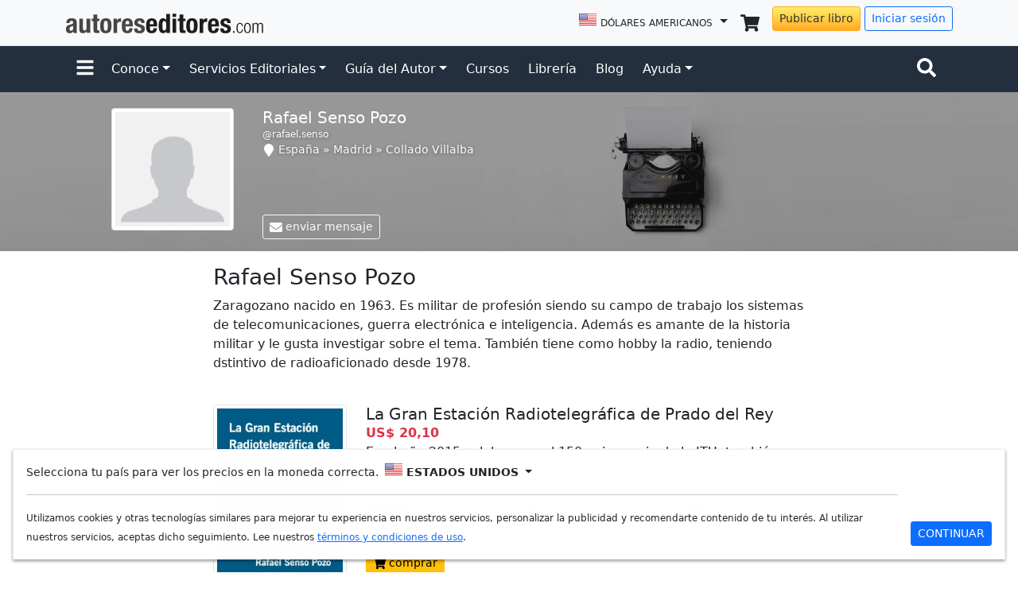

--- FILE ---
content_type: text/html; charset=UTF-8
request_url: https://www.autoreseditores.com/rafael.senso
body_size: 15552
content:
<!doctype html>
<html lang="es">
	<head>
		<meta charset="utf-8">
		<meta name="viewport" content="width=device-width, initial-scale=1">
		
		<title>Rafael Senso Pozo | Autores Editores</title>
        
		<!-- Facebook Opengraph -->
		<meta property="fb:app_id"          content="164185966957805">
		<meta property="og:type"            content="profile"> 
		<meta property="og:url"             content="https://www.autoreseditores.com/rafael.senso">
		<meta property="og:image"           content="https://autoreseditores.s3.amazonaws.com/images/autor/anonimo.jpeg">
		<meta property="og:title"           content="Rafael Senso Pozo">
		<meta property="og:description"     content="Zaragozano nacido en 1963. Es militar de profesión siendo su campo de trabajo los sistemas de telecomunicaciones, guerra electrónica e inteligencia. Además es amante de la historia militar y le gusta investigar sobre el tema. También tiene como hobby la radio, teniendo dstintivo de radioaficionado desde 1978.">
		<meta property="profile:username"	content="rafael.senso">
		
		<!-- Google+ ItemScope -->
		<meta itemprop="name" 				content="Rafael Senso Pozo">
		<meta itemprop="description" 		content="Zaragozano nacido en 1963. Es militar de profesión siendo su campo de trabajo los sistemas de telecomunicaciones, guerra electrónica e inteligencia. Además es amante de la historia militar y le gusta investigar sobre el tema. También tiene como hobby la radio, teniendo dstintivo de radioaficionado desde 1978.">
		<meta itemprop="image"				content="https://autoreseditores.s3.amazonaws.com/images/autor/anonimo.jpeg">
		
		<link rel="apple-touch-icon" href="/assets/img/favicons/apple-touch-icon.png" sizes="180x180">
<link rel="icon" href="/assets/img/favicons/favicon-32x32.png" sizes="32x32" type="image/png">
<link rel="icon" href="/assets/img/favicons/favicon-16x16.png" sizes="16x16" type="image/png">
<link rel="manifest" href="/assets/img/favicons/manifest.json">
<!--link rel="mask-icon" href="/assets/img/favicons/safari-pinned-tab.svg" color="#7952b3"-->
<link rel="icon" href="/assets/img/favicons/favicon.ico">
<link href="https://cdn.jsdelivr.net/npm/bootstrap@5.1.3/dist/css/bootstrap.min.css" rel="stylesheet" integrity="sha384-1BmE4kWBq78iYhFldvKuhfTAU6auU8tT94WrHftjDbrCEXSU1oBoqyl2QvZ6jIW3" crossorigin="anonymous">
<link href="/assets/css/template.css" rel="stylesheet">
<script src="https://ajax.googleapis.com/ajax/libs/jquery/3.6.0/jquery.min.js"></script>
<script src="https://cdn.jsdelivr.net/npm/bootstrap@5.1.3/dist/js/bootstrap.bundle.min.js" integrity="sha384-ka7Sk0Gln4gmtz2MlQnikT1wXgYsOg+OMhuP+IlRH9sENBO0LRn5q+8nbTov4+1p" crossorigin="anonymous"></script>
<script type="text/javascript" src="/assets/js/template.js?20210923"></script>
<meta name="facebook-domain-verification" content="68hsarv4yxbkhs488amn0zpg8ooxl7" />		
		<style>
			.size192 {
				width: 192px;
				-webkit-border-radius: 6px;
				-moz-border-radius: 6px;
				border-radius: 6px;
			}
			
			.social_networks {			
				text-align:left;
				padding-top:15px;
				padding-left:0px;
			}
			.social_networks a {
				color: #666666;
				font-weight: normal;
			}
			.social_networks a:hover {
				background-color:transparent;
				color: #000000;
				font-weight: normal;
			}
			
			.book_cover {
				width: 96px;
				height: 136px;
				padding: 0px;
				margin: 5px 10px 5px 0px;
				border: 0px;
			}
			
			.rating{
				width:65px;
				height:12px;
				margin:0px;
				padding:0px;
				display: inline-block;
				clear:both;
				position:relative;
				background: url(/images/icons/star-matrix-12.png) no-repeat 0 0;
			}
			
			/* add these classes to the ul to effect the change to the correct number of stars */
			.nostar {background-position:0 0}
			.onestar {background-position:0 -12px}
			.twostar {background-position:0 -24px}
			.threestar {background-position:0 -36px}
			.fourstar {background-position:0 -48px}
			.fivestar {background-position:0 -60px}
			
		</style>
		
		<script type="text/javascript">
			$(document).ready(function() {
				
				$(".more").click(function() {
					$(this).parent().children('.complete').show();
					$(this).parent().children('.more').hide();
				});
	
		
	
			});
			
		</script>
		
		<!-- Global site tag (gtag.js) - Google Analytics -->
<script async src="https://www.googletagmanager.com/gtag/js?id=UA-19355113-1"></script>
<script>
  window.dataLayer = window.dataLayer || [];
  function gtag(){dataLayer.push(arguments);}
  gtag('js', new Date());
  gtag('config', 'UA-19355113-1');
  gtag('config', 'AW-977556787');
</script>		
			
		<style>
			
			.sortable-enabled .book-row {
				cursor: grab;
				border:1px solid #c1c1c1;
				border-radius: 6px;
				background-color: #f1f1f1;
			}
			
			
			.complete{display:none;}
			
			.profile-header {
				background-image: url(/assets/img/profile-cover/cover-0003.jpg);
			}
			
			.profile-header {
				position: relative;
				min-height: 200px;
				margin-top: -1.6rem;
				padding: 1rem 0;
				color: #fff;
				background-color: #505050;
				background-position: 50% 50%;
				background-repeat: no-repeat;
				background-size: cover;
			}
			.profile-header:before {
				position: absolute;
				top: 0;
				left: 0;
				z-index: 1;
				width: 100%;
				height: 100%;
				background: rgba(22,22,22,.4);
				content: "";
			}
			.profile-header p {
				margin: 0;
				text-shadow: 0 1px 4px rgb(22 22 22 / 40%);
			}
			.profile-header-inside {
				
				
				z-index: 2;
			}
			
			@media (max-width: 575px) {.profile-header-inside {left:5%!important;top:10%!important;}}
			@media (min-width: 576px) {.profile-header-inside {left:10%!important;top:10%!important;}}
			
			.text-location{text-decoration:none;}
			.text-location:hover{text-decoration:underline;}
		</style>
	
	</head>
	
	<body>
		
		<svg style="display:none;height:0;width:0;">
			<defs>
				<g id="unread-message">
					<svg aria-hidden="true" focusable="false" data-prefix="fas" data-icon="envelope" class="svg-inline--fa fa-envelope fa-w-16" role="img" xmlns="http://www.w3.org/2000/svg" viewBox="0 0 512 512"><path fill="currentColor" d="M502.3 190.8c3.9-3.1 9.7-.2 9.7 4.7V400c0 26.5-21.5 48-48 48H48c-26.5 0-48-21.5-48-48V195.6c0-5 5.7-7.8 9.7-4.7 22.4 17.4 52.1 39.5 154.1 113.6 21.1 15.4 56.7 47.8 92.2 47.6 35.7.3 72-32.8 92.3-47.6 102-74.1 131.6-96.3 154-113.7zM256 320c23.2.4 56.6-29.2 73.4-41.4 132.7-96.3 142.8-104.7 173.4-128.7 5.8-4.5 9.2-11.5 9.2-18.9v-19c0-26.5-21.5-48-48-48H48C21.5 64 0 85.5 0 112v19c0 7.4 3.4 14.3 9.2 18.9 30.6 23.9 40.7 32.4 173.4 128.7 16.8 12.2 50.2 41.8 73.4 41.4z"></path></svg>
				</g>
				<g id="inbox">
					<svg aria-hidden="true" focusable="false" data-prefix="fas" data-icon="inbox" class="svg-inline--fa fa-inbox fa-w-18" role="img" xmlns="http://www.w3.org/2000/svg" viewBox="0 0 576 512"><path fill="currentColor" d="M567.938 243.908L462.25 85.374A48.003 48.003 0 0 0 422.311 64H153.689a48 48 0 0 0-39.938 21.374L8.062 243.908A47.994 47.994 0 0 0 0 270.533V400c0 26.51 21.49 48 48 48h480c26.51 0 48-21.49 48-48V270.533a47.994 47.994 0 0 0-8.062-26.625zM162.252 128h251.497l85.333 128H376l-32 64H232l-32-64H76.918l85.334-128z"></path></svg>
				</g>
				<g id="grip-vertical">
					<svg xmlns="http://www.w3.org/2000/svg" width="16" height="16" fill="currentColor" class="bi bi-grip-vertical" viewBox="0 0 16 16"><path d="M7 2a1 1 0 1 1-2 0 1 1 0 0 1 2 0zm3 0a1 1 0 1 1-2 0 1 1 0 0 1 2 0zM7 5a1 1 0 1 1-2 0 1 1 0 0 1 2 0zm3 0a1 1 0 1 1-2 0 1 1 0 0 1 2 0zM7 8a1 1 0 1 1-2 0 1 1 0 0 1 2 0zm3 0a1 1 0 1 1-2 0 1 1 0 0 1 2 0zm-3 3a1 1 0 1 1-2 0 1 1 0 0 1 2 0zm3 0a1 1 0 1 1-2 0 1 1 0 0 1 2 0zm-3 3a1 1 0 1 1-2 0 1 1 0 0 1 2 0zm3 0a1 1 0 1 1-2 0 1 1 0 0 1 2 0z"/></svg>
				</g>
				<g id="arrow-down-up">
					<svg xmlns="http://www.w3.org/2000/svg" width="16" height="16" fill="currentColor" class="bi bi-arrow-down-up" viewBox="0 0 16 16"><path fill-rule="evenodd" d="M11.5 15a.5.5 0 0 0 .5-.5V2.707l3.146 3.147a.5.5 0 0 0 .708-.708l-4-4a.5.5 0 0 0-.708 0l-4 4a.5.5 0 1 0 .708.708L11 2.707V14.5a.5.5 0 0 0 .5.5zm-7-14a.5.5 0 0 1 .5.5v11.793l3.146-3.147a.5.5 0 0 1 .708.708l-4 4a.5.5 0 0 1-.708 0l-4-4a.5.5 0 0 1 .708-.708L4 13.293V1.5a.5.5 0 0 1 .5-.5z"/></svg>
				</g>
				<g id="arrow-up">
					<svg xmlns="http://www.w3.org/2000/svg" width="16" height="16" fill="currentColor" class="bi bi-arrow-up" viewBox="0 0 16 16"><path fill-rule="evenodd" d="M8 15a.5.5 0 0 0 .5-.5V2.707l3.146 3.147a.5.5 0 0 0 .708-.708l-4-4a.5.5 0 0 0-.708 0l-4 4a.5.5 0 1 0 .708.708L7.5 2.707V14.5a.5.5 0 0 0 .5.5z"/></svg>
				</g>
				<g id="arrow-down">
					<svg xmlns="http://www.w3.org/2000/svg" width="16" height="16" fill="currentColor" class="bi bi-arrow-down" viewBox="0 0 16 16"><path fill-rule="evenodd" d="M8 1a.5.5 0 0 1 .5.5v11.793l3.146-3.147a.5.5 0 0 1 .708.708l-4 4a.5.5 0 0 1-.708 0l-4-4a.5.5 0 0 1 .708-.708L7.5 13.293V1.5A.5.5 0 0 1 8 1z"/></svg>
				</g>
			</defs>
		</svg>
		
			
		
	<svg style="display: none;">
	<defs>
		
		<g id="check-circle-fill">
			<svg xmlns="http://www.w3.org/2000/svg" role="img" viewBox="0 0 16 16"><path fill="currentColor" d="M16 8A8 8 0 1 1 0 8a8 8 0 0 1 16 0zm-3.97-3.03a.75.75 0 0 0-1.08.022L7.477 9.417 5.384 7.323a.75.75 0 0 0-1.06 1.06L6.97 11.03a.75.75 0 0 0 1.079-.02l3.992-4.99a.75.75 0 0 0-.01-1.05z"/></svg>
		</g>
		
		<g id="question-circle-solid">
			<svg xmlns="http://www.w3.org/2000/svg" role="img" viewBox="0 0 512 512"><path fill="currentColor" d="M504 256c0 136.997-111.043 248-248 248S8 392.997 8 256C8 119.083 119.043 8 256 8s248 111.083 248 248zM262.655 90c-54.497 0-89.255 22.957-116.549 63.758-3.536 5.286-2.353 12.415 2.715 16.258l34.699 26.31c5.205 3.947 12.621 3.008 16.665-2.122 17.864-22.658 30.113-35.797 57.303-35.797 20.429 0 45.698 13.148 45.698 32.958 0 14.976-12.363 22.667-32.534 33.976C247.128 238.528 216 254.941 216 296v4c0 6.627 5.373 12 12 12h56c6.627 0 12-5.373 12-12v-1.333c0-28.462 83.186-29.647 83.186-106.667 0-58.002-60.165-102-116.531-102zM256 338c-25.365 0-46 20.635-46 46 0 25.364 20.635 46 46 46s46-20.636 46-46c0-25.365-20.635-46-46-46z"/></svg>
		</g>
		
		<g id="info-fill">
			<svg xmlns="http://www.w3.org/2000/svg" role="img" viewBox="0 0 16 16"><path fill="currentColor" d="M8 16A8 8 0 1 0 8 0a8 8 0 0 0 0 16zm.93-9.412-1 4.705c-.07.34.029.533.304.533.194 0 .487-.07.686-.246l-.088.416c-.287.346-.92.598-1.465.598-.703 0-1.002-.422-.808-1.319l.738-3.468c.064-.293.006-.399-.287-.47l-.451-.081.082-.381 2.29-.287zM8 5.5a1 1 0 1 1 0-2 1 1 0 0 1 0 2z"/></svg>
		</g>
		
		<g id="exclamation-triangle-fill">
			<svg xmlns="http://www.w3.org/2000/svg" role="img" viewBox="0 0 16 16"><path fill="currentColor" d="M8.982 1.566a1.13 1.13 0 0 0-1.96 0L.165 13.233c-.457.778.091 1.767.98 1.767h13.713c.889 0 1.438-.99.98-1.767L8.982 1.566zM8 5c.535 0 .954.462.9.995l-.35 3.507a.552.552 0 0 1-1.1 0L7.1 5.995A.905.905 0 0 1 8 5zm.002 6a1 1 0 1 1 0 2 1 1 0 0 1 0-2z"/></svg>
		</g>
		
		<g id="facebook-square">
			<svg xmlns="http://www.w3.org/2000/svg" role="img" viewBox="0 0 448 512"><path fill="currentColor" d="M400 32H48A48 48 0 0 0 0 80v352a48 48 0 0 0 48 48h137.25V327.69h-63V256h63v-54.64c0-62.15 37-96.48 93.67-96.48 27.14 0 55.52 4.84 55.52 4.84v61h-31.27c-30.81 0-40.42 19.12-40.42 38.73V256h68.78l-11 71.69h-57.78V480H400a48 48 0 0 0 48-48V80a48 48 0 0 0-48-48z"></path></svg>
		</g>

		<g id="instagram-square">
			<svg xmlns="http://www.w3.org/2000/svg" role="img" viewBox="0 0 448 512"><path fill="currentColor" d="M224,202.66A53.34,53.34,0,1,0,277.36,256,53.38,53.38,0,0,0,224,202.66Zm124.71-41a54,54,0,0,0-30.41-30.41c-21-8.29-71-6.43-94.3-6.43s-73.25-1.93-94.31,6.43a54,54,0,0,0-30.41,30.41c-8.28,21-6.43,71.05-6.43,94.33S91,329.26,99.32,350.33a54,54,0,0,0,30.41,30.41c21,8.29,71,6.43,94.31,6.43s73.24,1.93,94.3-6.43a54,54,0,0,0,30.41-30.41c8.35-21,6.43-71.05,6.43-94.33S357.1,182.74,348.75,161.67ZM224,338a82,82,0,1,1,82-82A81.9,81.9,0,0,1,224,338Zm85.38-148.3a19.14,19.14,0,1,1,19.13-19.14A19.1,19.1,0,0,1,309.42,189.74ZM400,32H48A48,48,0,0,0,0,80V432a48,48,0,0,0,48,48H400a48,48,0,0,0,48-48V80A48,48,0,0,0,400,32ZM382.88,322c-1.29,25.63-7.14,48.34-25.85,67s-41.4,24.63-67,25.85c-26.41,1.49-105.59,1.49-132,0-25.63-1.29-48.26-7.15-67-25.85s-24.63-41.42-25.85-67c-1.49-26.42-1.49-105.61,0-132,1.29-25.63,7.07-48.34,25.85-67s41.47-24.56,67-25.78c26.41-1.49,105.59-1.49,132,0,25.63,1.29,48.33,7.15,67,25.85s24.63,41.42,25.85,67.05C384.37,216.44,384.37,295.56,382.88,322Z"></path></svg>
		</g>
		
		<g id="twitter-square">
			<svg xmlns="http://www.w3.org/2000/svg" role="img" viewBox="0 0 448 512"><path fill="currentColor" d="M400 32H48C21.5 32 0 53.5 0 80v352c0 26.5 21.5 48 48 48h352c26.5 0 48-21.5 48-48V80c0-26.5-21.5-48-48-48zm-48.9 158.8c.2 2.8.2 5.7.2 8.5 0 86.7-66 186.6-186.6 186.6-37.2 0-71.7-10.8-100.7-29.4 5.3.6 10.4.8 15.8.8 30.7 0 58.9-10.4 81.4-28-28.8-.6-53-19.5-61.3-45.5 10.1 1.5 19.2 1.5 29.6-1.2-30-6.1-52.5-32.5-52.5-64.4v-.8c8.7 4.9 18.9 7.9 29.6 8.3a65.447 65.447 0 0 1-29.2-54.6c0-12.2 3.2-23.4 8.9-33.1 32.3 39.8 80.8 65.8 135.2 68.6-9.3-44.5 24-80.6 64-80.6 18.9 0 35.9 7.9 47.9 20.7 14.8-2.8 29-8.3 41.6-15.8-4.9 15.2-15.2 28-28.8 36.1 13.2-1.4 26-5.1 37.8-10.2-8.9 13.1-20.1 24.7-32.9 34z"></path></svg>
		</g>
		
		<g id="linkedin-square">
			<svg xmlns="http://www.w3.org/2000/svg" role="img" viewBox="0 0 448 512"><path fill="currentColor" d="M416 32H31.9C14.3 32 0 46.5 0 64.3v383.4C0 465.5 14.3 480 31.9 480H416c17.6 0 32-14.5 32-32.3V64.3c0-17.8-14.4-32.3-32-32.3zM135.4 416H69V202.2h66.5V416zm-33.2-243c-21.3 0-38.5-17.3-38.5-38.5S80.9 96 102.2 96c21.2 0 38.5 17.3 38.5 38.5 0 21.3-17.2 38.5-38.5 38.5zm282.1 243h-66.4V312c0-24.8-.5-56.7-34.5-56.7-34.6 0-39.9 27-39.9 54.9V416h-66.4V202.2h63.7v29.2h.9c8.9-16.8 30.6-34.5 62.9-34.5 67.2 0 79.7 44.3 79.7 101.9V416z"></path></svg>
		</g>
		
		<g id="shopping-cart-solid">
			<svg xmlns="http://www.w3.org/2000/svg" role="img" viewBox="0 0 576 512"><path fill="currentColor" d="M528.12 301.319l47.273-208C578.806 78.301 567.391 64 551.99 64H159.208l-9.166-44.81C147.758 8.021 137.93 0 126.529 0H24C10.745 0 0 10.745 0 24v16c0 13.255 10.745 24 24 24h69.883l70.248 343.435C147.325 417.1 136 435.222 136 456c0 30.928 25.072 56 56 56s56-25.072 56-56c0-15.674-6.447-29.835-16.824-40h209.647C430.447 426.165 424 440.326 424 456c0 30.928 25.072 56 56 56s56-25.072 56-56c0-22.172-12.888-41.332-31.579-50.405l5.517-24.276c3.413-15.018-8.002-29.319-23.403-29.319H218.117l-6.545-32h293.145c11.206 0 20.92-7.754 23.403-18.681z"></path></svg>
		</g>
		
		<g id="search-solid">
			<svg xmlns="http://www.w3.org/2000/svg" role="img" viewBox="0 0 512 512"><path fill="currentColor" d="M505 442.7L405.3 343c-4.5-4.5-10.6-7-17-7H372c27.6-35.3 44-79.7 44-128C416 93.1 322.9 0 208 0S0 93.1 0 208s93.1 208 208 208c48.3 0 92.7-16.4 128-44v16.3c0 6.4 2.5 12.5 7 17l99.7 99.7c9.4 9.4 24.6 9.4 33.9 0l28.3-28.3c9.4-9.4 9.4-24.6.1-34zM208 336c-70.7 0-128-57.2-128-128 0-70.7 57.2-128 128-128 70.7 0 128 57.2 128 128 0 70.7-57.2 128-128 128z"></path></svg>
		</g>
		
		<g id="envelope-solid">
			<svg xmlns="http://www.w3.org/2000/svg" role="img" viewBox="0 0 512 512"><path fill="currentColor" d="M502.3 190.8c3.9-3.1 9.7-.2 9.7 4.7V400c0 26.5-21.5 48-48 48H48c-26.5 0-48-21.5-48-48V195.6c0-5 5.7-7.8 9.7-4.7 22.4 17.4 52.1 39.5 154.1 113.6 21.1 15.4 56.7 47.8 92.2 47.6 35.7.3 72-32.8 92.3-47.6 102-74.1 131.6-96.3 154-113.7zM256 320c23.2.4 56.6-29.2 73.4-41.4 132.7-96.3 142.8-104.7 173.4-128.7 5.8-4.5 9.2-11.5 9.2-18.9v-19c0-26.5-21.5-48-48-48H48C21.5 64 0 85.5 0 112v19c0 7.4 3.4 14.3 9.2 18.9 30.6 23.9 40.7 32.4 173.4 128.7 16.8 12.2 50.2 41.8 73.4 41.4z"></path></svg>
		</g>
		
		<g id="bell-solid">
			<svg xmlns="http://www.w3.org/2000/svg" role="img" viewBox="0 0 448 512"><path fill="currentColor" d="M224 512c35.32 0 63.97-28.65 63.97-64H160.03c0 35.35 28.65 64 63.97 64zm215.39-149.71c-19.32-20.76-55.47-51.99-55.47-154.29 0-77.7-54.48-139.9-127.94-155.16V32c0-17.67-14.32-32-31.98-32s-31.98 14.33-31.98 32v20.84C118.56 68.1 64.08 130.3 64.08 208c0 102.3-36.15 133.53-55.47 154.29-6 6.45-8.66 14.16-8.61 21.71.11 16.4 12.98 32 32.1 32h383.8c19.12 0 32-15.6 32.1-32 .05-7.55-2.61-15.27-8.61-21.71z"></path></svg>
		</g>
		
		<g id="user-circle">
			<svg xmlns="http://www.w3.org/2000/svg" role="img" viewBox="0 0 496 512"><path fill="currentColor" d="M248 8C111 8 0 119 0 256s111 248 248 248 248-111 248-248S385 8 248 8zm0 96c48.6 0 88 39.4 88 88s-39.4 88-88 88-88-39.4-88-88 39.4-88 88-88zm0 344c-58.7 0-111.3-26.6-146.5-68.2 18.8-35.4 55.6-59.8 98.5-59.8 2.4 0 4.8.4 7.1 1.1 13 4.2 26.6 6.9 40.9 6.9 14.3 0 28-2.7 40.9-6.9 2.3-.7 4.7-1.1 7.1-1.1 42.9 0 79.7 24.4 98.5 59.8C359.3 421.4 306.7 448 248 448z"></path></svg>
		</g>
		
		<g id="bars-solid">
			<svg xmlns="http://www.w3.org/2000/svg" role="img" viewBox="0 0 448 512"><path fill="currentColor" d="M16 132h416c8.837 0 16-7.163 16-16V76c0-8.837-7.163-16-16-16H16C7.163 60 0 67.163 0 76v40c0 8.837 7.163 16 16 16zm0 160h416c8.837 0 16-7.163 16-16v-40c0-8.837-7.163-16-16-16H16c-8.837 0-16 7.163-16 16v40c0 8.837 7.163 16 16 16zm0 160h416c8.837 0 16-7.163 16-16v-40c0-8.837-7.163-16-16-16H16c-8.837 0-16 7.163-16 16v40c0 8.837 7.163 16 16 16z"></path></svg>
		</g>
		
		<g id="ellipsis-h">
			<svg xmlns="http://www.w3.org/2000/svg" role="img" viewBox="0 0 512 512"><path fill="currentColor" d="M328 256c0 39.8-32.2 72-72 72s-72-32.2-72-72 32.2-72 72-72 72 32.2 72 72zm104-72c-39.8 0-72 32.2-72 72s32.2 72 72 72 72-32.2 72-72-32.2-72-72-72zm-352 0c-39.8 0-72 32.2-72 72s32.2 72 72 72 72-32.2 72-72-32.2-72-72-72z"></path></svg>
		</g>
		
		<g id="link">
			<svg xmlns="http://www.w3.org/2000/svg" role="img" viewBox="0 0 512 512"><path fill="currentColor" d="M326.612 185.391c59.747 59.809 58.927 155.698.36 214.59-.11.12-.24.25-.36.37l-67.2 67.2c-59.27 59.27-155.699 59.262-214.96 0-59.27-59.26-59.27-155.7 0-214.96l37.106-37.106c9.84-9.84 26.786-3.3 27.294 10.606.648 17.722 3.826 35.527 9.69 52.721 1.986 5.822.567 12.262-3.783 16.612l-13.087 13.087c-28.026 28.026-28.905 73.66-1.155 101.96 28.024 28.579 74.086 28.749 102.325.51l67.2-67.19c28.191-28.191 28.073-73.757 0-101.83-3.701-3.694-7.429-6.564-10.341-8.569a16.037 16.037 0 0 1-6.947-12.606c-.396-10.567 3.348-21.456 11.698-29.806l21.054-21.055c5.521-5.521 14.182-6.199 20.584-1.731a152.482 152.482 0 0 1 20.522 17.197zM467.547 44.449c-59.261-59.262-155.69-59.27-214.96 0l-67.2 67.2c-.12.12-.25.25-.36.37-58.566 58.892-59.387 154.781.36 214.59a152.454 152.454 0 0 0 20.521 17.196c6.402 4.468 15.064 3.789 20.584-1.731l21.054-21.055c8.35-8.35 12.094-19.239 11.698-29.806a16.037 16.037 0 0 0-6.947-12.606c-2.912-2.005-6.64-4.875-10.341-8.569-28.073-28.073-28.191-73.639 0-101.83l67.2-67.19c28.239-28.239 74.3-28.069 102.325.51 27.75 28.3 26.872 73.934-1.155 101.96l-13.087 13.087c-4.35 4.35-5.769 10.79-3.783 16.612 5.864 17.194 9.042 34.999 9.69 52.721.509 13.906 17.454 20.446 27.294 10.606l37.106-37.106c59.271-59.259 59.271-155.699.001-214.959z"></path></svg>
		</g>
		
		<g id="map-marker">
			<svg xmlns="http://www.w3.org/2000/svg" role="img" viewBox="0 0 384 512"><path fill="currentColor" d="M172.268 501.67C26.97 291.031 0 269.413 0 192 0 85.961 85.961 0 192 0s192 85.961 192 192c0 77.413-26.97 99.031-172.268 309.67-9.535 13.774-29.93 13.773-39.464 0z"></path></svg>
		</g>
		
		<g id="user-verified">
			<svg xmlns="http://www.w3.org/2000/svg" role="img" viewBox="0 0 24 24"><g><path fill="currentColor" d="M22.5 12.5c0-1.58-.875-2.95-2.148-3.6.154-.435.238-.905.238-1.4 0-2.21-1.71-3.998-3.818-3.998-.47 0-.92.084-1.336.25C14.818 2.415 13.51 1.5 12 1.5s-2.816.917-3.437 2.25c-.415-.165-.866-.25-1.336-.25-2.11 0-3.818 1.79-3.818 4 0 .494.083.964.237 1.4-1.272.65-2.147 2.018-2.147 3.6 0 1.495.782 2.798 1.942 3.486-.02.17-.032.34-.032.514 0 2.21 1.708 4 3.818 4 .47 0 .92-.086 1.335-.25.62 1.334 1.926 2.25 3.437 2.25 1.512 0 2.818-.916 3.437-2.25.415.163.865.248 1.336.248 2.11 0 3.818-1.79 3.818-4 0-.174-.012-.344-.033-.513 1.158-.687 1.943-1.99 1.943-3.484zm-6.616-3.334l-4.334 6.5c-.145.217-.382.334-.625.334-.143 0-.288-.04-.416-.126l-.115-.094-2.415-2.415c-.293-.293-.293-.768 0-1.06s.768-.294 1.06 0l1.77 1.767 3.825-5.74c.23-.345.696-.436 1.04-.207.346.23.44.696.21 1.04z"></path></g></svg>
		</g>
		
		<g id="arrow-left">
			<svg xmlns="http://www.w3.org/2000/svg" role="img" viewBox="0 0 448 512"><path fill="currentColor" d="M257.5 445.1l-22.2 22.2c-9.4 9.4-24.6 9.4-33.9 0L7 273c-9.4-9.4-9.4-24.6 0-33.9L201.4 44.7c9.4-9.4 24.6-9.4 33.9 0l22.2 22.2c9.5 9.5 9.3 25-.4 34.3L136.6 216H424c13.3 0 24 10.7 24 24v32c0 13.3-10.7 24-24 24H136.6l120.5 114.8c9.8 9.3 10 24.8.4 34.3z"></path></svg>
		</g>
		
		<g id="arrow-right">
			<svg xmlns="http://www.w3.org/2000/svg" role="img" viewBox="0 0 448 512"><path fill="currentColor" d="M190.5 66.9l22.2-22.2c9.4-9.4 24.6-9.4 33.9 0L441 239c9.4 9.4 9.4 24.6 0 33.9L246.6 467.3c-9.4 9.4-24.6 9.4-33.9 0l-22.2-22.2c-9.5-9.5-9.3-25 .4-34.3L311.4 296H24c-13.3 0-24-10.7-24-24v-32c0-13.3 10.7-24 24-24h287.4L190.9 101.2c-9.8-9.3-10-24.8-.4-34.3z"></path></svg>
		</g>
		
		<g id="trash">
			<svg xmlns="http://www.w3.org/2000/svg" role="img" viewBox="0 0 448 512"><path fill="currentColor" d="M32 464a48 48 0 0 0 48 48h288a48 48 0 0 0 48-48V128H32zm272-256a16 16 0 0 1 32 0v224a16 16 0 0 1-32 0zm-96 0a16 16 0 0 1 32 0v224a16 16 0 0 1-32 0zm-96 0a16 16 0 0 1 32 0v224a16 16 0 0 1-32 0zM432 32H312l-9.4-18.7A24 24 0 0 0 281.1 0H166.8a23.72 23.72 0 0 0-21.4 13.3L136 32H16A16 16 0 0 0 0 48v32a16 16 0 0 0 16 16h416a16 16 0 0 0 16-16V48a16 16 0 0 0-16-16z"></path></svg>
		</g>
		
		<g id="times">
			<svg xmlns="http://www.w3.org/2000/svg" role="img" viewBox="0 0 352 512"><path fill="currentColor" d="M242.72 256l100.07-100.07c12.28-12.28 12.28-32.19 0-44.48l-22.24-22.24c-12.28-12.28-32.19-12.28-44.48 0L176 189.28 75.93 89.21c-12.28-12.28-32.19-12.28-44.48 0L9.21 111.45c-12.28 12.28-12.28 32.19 0 44.48L109.28 256 9.21 356.07c-12.28 12.28-12.28 32.19 0 44.48l22.24 22.24c12.28 12.28 32.2 12.28 44.48 0L176 322.72l100.07 100.07c12.28 12.28 32.2 12.28 44.48 0l22.24-22.24c12.28-12.28 12.28-32.19 0-44.48L242.72 256z"></path></svg>
		</g>
		
		<g id="share">
			<svg xmlns="http://www.w3.org/2000/svg" role="img" viewBox="0 0 448 512"><path fill="currentColor" d="M448 127.1C448 181 405 223.1 352 223.1C326.1 223.1 302.6 213.8 285.4 197.1L191.3 244.1C191.8 248 191.1 251.1 191.1 256C191.1 260 191.8 263.1 191.3 267.9L285.4 314.9C302.6 298.2 326.1 288 352 288C405 288 448 330.1 448 384C448 437 405 480 352 480C298.1 480 256 437 256 384C256 379.1 256.2 376 256.7 372.1L162.6 325.1C145.4 341.8 121.9 352 96 352C42.98 352 0 309 0 256C0 202.1 42.98 160 96 160C121.9 160 145.4 170.2 162.6 186.9L256.7 139.9C256.2 135.1 256 132 256 128C256 74.98 298.1 32 352 32C405 32 448 74.98 448 128L448 127.1zM95.1 287.1C113.7 287.1 127.1 273.7 127.1 255.1C127.1 238.3 113.7 223.1 95.1 223.1C78.33 223.1 63.1 238.3 63.1 255.1C63.1 273.7 78.33 287.1 95.1 287.1zM352 95.1C334.3 95.1 320 110.3 320 127.1C320 145.7 334.3 159.1 352 159.1C369.7 159.1 384 145.7 384 127.1C384 110.3 369.7 95.1 352 95.1zM352 416C369.7 416 384 401.7 384 384C384 366.3 369.7 352 352 352C334.3 352 320 366.3 320 384C320 401.7 334.3 416 352 416z"/></svg>
		</g>
		
		<g id="chevron-left">
			<svg xmlns="http://www.w3.org/2000/svg" viewBox="0 0 320 512"><path d="M224 480c-8.188 0-16.38-3.125-22.62-9.375l-192-192c-12.5-12.5-12.5-32.75 0-45.25l192-192c12.5-12.5 32.75-12.5 45.25 0s12.5 32.75 0 45.25L77.25 256l169.4 169.4c12.5 12.5 12.5 32.75 0 45.25C240.4 476.9 232.2 480 224 480z"/></svg>
		</g>
		
		<g id="chevron-right">
			<svg xmlns="http://www.w3.org/2000/svg" viewBox="0 0 320 512"><path d="M96 480c-8.188 0-16.38-3.125-22.62-9.375c-12.5-12.5-12.5-32.75 0-45.25L242.8 256L73.38 86.63c-12.5-12.5-12.5-32.75 0-45.25s32.75-12.5 45.25 0l192 192c12.5 12.5 12.5 32.75 0 45.25l-192 192C112.4 476.9 104.2 480 96 480z"/></svg>
		</g>
		
  </defs>
</svg>	
	<!-- Gray menu -->
	<nav class="navbar navbar-expand bg-light border-bottom">
		<div class="container col-xxl-10 d-flex flex-wrap justify-content-center header-container">
			
			<a class="col navbar-brand d-none d-sm-block" href="/">
				<img src="/assets/img/template/autoreseditores-com.svg" class="header-logo-ae" />
			</a>
			
			<a class="col navbar-brand d-block d-sm-none me-0" href="/">
				<img src="/assets/img/template/autoreseditores-com.svg" class="header-logo-ae" />
			</a>
			
			
			<div class="collapse navbar-collapse">
				<ul class="navbar-nav ms-auto flex-nowrap">
					
					<li class="nav-item dropdown">
						
						<a class="nav-link link-dark dropdown-toggle" href="#" id="dropdown_currency" data-bs-toggle="dropdown" aria-expanded="false">
							<i class="country country-us"></i> 
							<span class="text-uppercase fs-7 d-none d-md-inline-block d-lg-inline-block">Dólares americanos</span>
							<span class="text-uppercase fs-7 d-inline-block d-md-none d-lg-none">USD</span>
						</a>
						
						<ul class="dropdown-menu dropdown-menu-end" aria-labelledby="dropdown_currency">
							
												<li>
								<a class="dropdown-item" href="?xcountry=ar">
									<i class="country country-ar"></i>
									<span class="ae-country-name">Argentina<span class="ae-country-currency">Pesos Argentinos</span></span>
								</a>
							</li>
												<li>
								<a class="dropdown-item" href="?xcountry=bo">
									<i class="country country-bo"></i>
									<span class="ae-country-name">Bolivia<span class="ae-country-currency">Bolivianos</span></span>
								</a>
							</li>
												<li>
								<a class="dropdown-item" href="?xcountry=cl">
									<i class="country country-cl"></i>
									<span class="ae-country-name">Chile<span class="ae-country-currency">Peso Chileno</span></span>
								</a>
							</li>
												<li>
								<a class="dropdown-item" href="?xcountry=co">
									<i class="country country-co"></i>
									<span class="ae-country-name">Colombia<span class="ae-country-currency">Pesos Colombianos</span></span>
								</a>
							</li>
												<li>
								<a class="dropdown-item" href="?xcountry=ec">
									<i class="country country-ec"></i>
									<span class="ae-country-name">Ecuador<span class="ae-country-currency">Dólares americanos</span></span>
								</a>
							</li>
												<li>
								<a class="dropdown-item" href="?xcountry=es">
									<i class="country country-es"></i>
									<span class="ae-country-name">España<span class="ae-country-currency">Euro</span></span>
								</a>
							</li>
												<li>
								<a class="dropdown-item" href="?xcountry=us">
									<i class="country country-us"></i>
									<span class="ae-country-name">Estados Unidos<span class="ae-country-currency">Dólares americanos</span></span>
								</a>
							</li>
												<li>
								<a class="dropdown-item" href="?xcountry=mx">
									<i class="country country-mx"></i>
									<span class="ae-country-name">Mexico<span class="ae-country-currency">Peso Mexicano</span></span>
								</a>
							</li>
												<li>
								<a class="dropdown-item" href="?xcountry=py">
									<i class="country country-py"></i>
									<span class="ae-country-name">Paraguay<span class="ae-country-currency">Dólares americanos</span></span>
								</a>
							</li>
												<li>
								<a class="dropdown-item" href="?xcountry=pe">
									<i class="country country-pe"></i>
									<span class="ae-country-name">Peru<span class="ae-country-currency">Nuevo Sol Peruano</span></span>
								</a>
							</li>
												<li>
								<a class="dropdown-item" href="?xcountry=pt">
									<i class="country country-pt"></i>
									<span class="ae-country-name">Portugal<span class="ae-country-currency">Euro</span></span>
								</a>
							</li>
												<li>
								<a class="dropdown-item" href="?xcountry=uy">
									<i class="country country-uy"></i>
									<span class="ae-country-name">Uruguay<span class="ae-country-currency">Peso Uruguayo</span></span>
								</a>
							</li>
												<li>
								<a class="dropdown-item" href="?xcountry=ve">
									<i class="country country-ve"></i>
									<span class="ae-country-name">Venezuela<span class="ae-country-currency">Dólares americanos</span></span>
								</a>
							</li>
												<li>
								<a class="dropdown-item" href="?xcountry=xx">
									<i class="country country-xx"></i>
									<span class="ae-country-name">Otros países<span class="ae-country-currency">Dólares americanos</span></span>
								</a>
							</li>
												
						</ul>
					</li>
			
			
					<li class="nav-item">
						<a href="/carrito.html" class="nav-link link-dark position-relative">
							<svg viewBox="0 0 100 100" class="icon icon-lg"><use xlink:href="#shopping-cart-solid"></use></svg>
						
						</a>
					</li>
					
						<div class="text-end ms-2">
					<a href="/registrate.html?form_action=signin&r=cGFzby0xLmh0bWw=#" class="btn btn-sm btn-publish d-none d-md-inline-block d-lg-inline-block" style="font-weight:500;">Publicar libro</a>
					<a href="/registrate.html" class="btn btn-sm btn-outline-primary d-none d-md-inline-block d-lg-inline-block">Iniciar sesión</a>
				</div>
				<li class="nav-item">
					<a href="/registrate.html" class="nav-link link-dark d-inline-block d-md-none d-lg-none">
						<svg viewBox="0 0 100 100" class="icon icon-lg"><use xlink:href="#user-circle"></use></svg>
					</a>
				</li>
					</ul>
				
			</div>
			
	
	
		</div>
		
		
	</nav>
	
	
	
	
	<!-- Blue menu #519EBC -->
	
	<header class="navbar navbar-dark navbar-expand-lg" style="background-color:#232f3e;">
	
		<div class="container col-xxl-10">
			
			
			<a class="btn text-white" data-bs-toggle="offcanvas" href="#offcanvasExample" role="button" aria-controls="offcanvasExample">
				<svg class="bi flex-shrink-0" width="24" height="24" role="img" aria-label="Menu"><use xlink:href="#bars-solid"/></svg>
			</a>
			
			
			<!--button class="navbar-toggler text-white" style="border-color:transparent;" type="button" data-bs-toggle="collapse" data-bs-target="#navbarTogglerDemo01" aria-controls="navbarTogglerDemo01" aria-expanded="false" aria-label="Toggle navigation">
				<svg class="bi flex-shrink-0" width="24" height="24" role="img" aria-label="Menu"><use xlink:href="#bars-solid"/></svg>
			</button-->
			
			<div class="collapse navbar-collapse" id="navbarTogglerDemo01">
				
				<ul class="navbar-nav me-auto">
					<li class="nav-item me-2 dropdown">
	<a class="nav-link active dropdown-toggle" href="#" id="dropdown01" data-bs-toggle="dropdown" aria-expanded="false">Conoce</a>
	<ul class="dropdown-menu dropdown-menu-dark" aria-labelledby="dropdown01">
		<li><a class="dropdown-item" href="/como-funciona.html">Cómo funciona</a></li>
		<li><a class="dropdown-item" href="/publica-tu-libro.html">Publica tu libro</a></li>
		<li><a class="dropdown-item" href="/quienes-somos.html">Quiénes Somos</a></li>
	</ul>
</li>
<li class="nav-item me-2 dropdown">
	<a class="nav-link active dropdown-toggle" href="#" id="dropdown02" data-bs-toggle="dropdown" aria-expanded="false">Servicios Editoriales</a>
	<ul class="dropdown-menu dropdown-menu-dark" aria-labelledby="dropdown02">
		<li><a class="dropdown-item" href="/servicio-impresion-libros.html">Impresión</a></li>
		<li><a class="dropdown-item" href="/servicio-correccion-estilo.html">Corrección de Estilo</a></li>
		<li><a class="dropdown-item" href="/servicio-diagramacion-libro.html">Diagramación</a></li>
		<li><a class="dropdown-item" href="/servicio-diseno-caratula.html">Diseño de Carátula</a></li>
		<li><a class="dropdown-item" href="/generar-codigo-barras-isbn.html">Código de Barras</a></li>
	</ul>
</li>
<li class="nav-item me-2 dropdown">
	<a class="nav-link active dropdown-toggle" href="#" id="dropdown04" data-bs-toggle="dropdown" aria-expanded="false">Guía del Autor</a>
	<ul class="dropdown-menu dropdown-menu-dark" aria-labelledby="dropdown04">
		<li><a class="dropdown-item" href="/guia-glosario.html">Glosario</a></li>
		<li><a class="dropdown-item" href="/guia-edicion-diagramacion.html">Diagramación</a></li>
		<li><a class="dropdown-item" href="/guia-pdf.html">Exportando a PDF</a></li>
		<li><a class="dropdown-item" href="/guia-caratula.html">Portada</a></li>
		<li><a class="dropdown-item" href="/guia-isbn.html">ISBN</a></li>
		<li><a class="dropdown-item" href="/guia-divulgacion.html">Marketing</a></li>
	</ul>
</li>
<li class="nav-item me-2">
	<a href="/cursos.html" class="nav-link active">Cursos</a>
</li>
<li class="nav-item me-2">
	<a href="/libreria.html" class="nav-link active">Librería</a>
</li>
<li class="nav-item me-2">
	<a href="https://blog.autoreseditores.com/" class="nav-link active">Blog</a>
</li>
<li class="nav-item me-2 dropdown">
	<a class="nav-link active dropdown-toggle" href="#" id="dropdown04" data-bs-toggle="dropdown" aria-expanded="false">Ayuda</a>
	<ul class="dropdown-menu dropdown-menu-dark" aria-labelledby="dropdown04">
		<li><a class="dropdown-item" href="/ayuda-como-publicar.html">Cómo Publicar</a></li>
		<li><a class="dropdown-item" href="/ayuda-como-comprar.html">Cómo Comprar</a></li>
		<li><a class="dropdown-item" href="/ayuda-derechos-autorales.html">Derechos de Autor</a></li>
		<li><a class="dropdown-item" href="/ayuda-regalias.html">Regalías</a></li>
		<li><a class="dropdown-item" href="/ayuda-preguntas-frecuentes.html">Preguntas Frecuentes</a></li>
		<li><a class="dropdown-item" href="/ayuda-contacto.html">Contáctanos</a></li>
	</ul>
</li>				</ul>
				
			</div>
			
			<div class="text-end">
				<a href="/paso-1.html?new" class="btn btn-sm btn-publish me-1 d-inline-block d-md-none d-lg-none" style="font-weight:500;">Publicar libro</a>
				<a class="btn text-white" data-bs-toggle="collapse" data-bs-target="#navbarToggleExternalContent" aria-controls="navbarToggleExternalContent" aria-expanded="false" aria-label="Toggle navigation"><svg class="bi flex-shrink-0 me-2" width="24" height="24" role="img" aria-label="Search"><use xlink:href="#search-solid"/></svg></a>
			</div>
			
		</div>
	
	</header>
	
	
	
	<!-- Search bar -->
	<div class="bg-light border-bottom mb-4">
		<div class="container col-xxl-10">
			<div class="collapse" id="navbarToggleExternalContent" aria-expanded="false">
				<div class="py-2">
					
					<button type="button" class="btn-close float-end" data-bs-toggle="collapse" data-bs-target="#navbarToggleExternalContent"  aria-label="Close"></button>
						
					<span class="text-muted">Ingresa el autor, título, palabra clave o <a href="/categorias.html">navega por temática</a>.</span>
					
					<form action="/busqueda.html" name="search_form" method="GET">
						
						<div class="row">
							<div class="col-12 col-sm-10 col-md-8 col-lg-6">
								<div class="input-group my-3">
									<input type="text" class="form-control" placeholder="ingresa tu búsqueda" name="q" aria-label="ingresa tu búsqueda">
									<button class="btn btn-md btn-primary" type="submit">Buscar</button>
								</div>
							</div>
						</div>
					
						<div class="form-check form-check-inline">
							<input name="s" class="form-check-input" type="radio" id="inlineRadio1" value="0" checked>
							<label class="form-check-label" for="inlineRadio1">Autor y Título</label>
						</div>
						<div class="form-check form-check-inline">
							<input name="s" class="form-check-input" type="radio" id="inlineRadio2" value="author">
							<label class="form-check-label" for="inlineRadio2">Autor</label>
						</div>
						<div class="form-check form-check-inline">
							<input name="s" class="form-check-input" type="radio" id="inlineRadio3" value="title">
							<label class="form-check-label" for="inlineRadio3">Título</label>
						</div>
						<div class="form-check form-check-inline">
							<input name="s" class="form-check-input" type="radio" id="inlineRadio4" value="desc">
							<label class="form-check-label" for="inlineRadio4">Descripción</label>
						</div>
					
					</form>
					
				</div>
			</div>
		</div>
	</div>
		
		
	<!-- Offcanvas menu -->
	<div class="offcanvas offcanvas-start" tabindex="-1" id="offcanvasExample" aria-labelledby="offcanvasExampleLabel">
		<div class="offcanvas-header">
			<h5 class="offcanvas-title" id="offcanvasExampleLabel">AutoresEditores.com</h5>
			<button type="button" class="btn-close text-reset" data-bs-dismiss="offcanvas" aria-label="Close"></button>
		</div>
		<div class="offcanvas-body">
			<div class="px-3">
				<div class="row">
					<div class="col-6">
						<div class="d-grid gap-2">
							<a href="/paso-1.html?new" class="btn btn-sm btn-publish" style="font-weight:500;">Publicar libro</a>
						</div>
					</div>
					<div class="col-6">
						<div class="d-grid gap-2">
												<a href="/registrate.html" class="btn btn-sm btn-outline-primary">Iniciar sesión</a>
											</div>
					</div>
				</div>
			</div>
			
			<div>
				<div class="flex-shrink-0 p-3 bg-white">
	<ul class="list-unstyled ps-0">
		<li class="mb-1">
			<button class="btn btn-toggle align-items-center rounded collapsed" data-bs-toggle="collapse" data-bs-target="#home-collapse" aria-expanded="true">
				Conoce
			</button>
			<div class="collapse show" id="home-collapse">
				<ul class="btn-toggle-nav list-unstyled fw-normal pb-1 small">
					<li><a href="/como-funciona.html" class="link-dark rounded ">Cómo funciona</a></li>
					<li><a href="/publica-tu-libro.html" class="link-dark rounded ">Publica tu libro</a></li>
					<li><a href="/quienes-somos.html" class="link-dark rounded ">Quiénes somos</a></li>
				</ul>
			</div>
		</li>
		<li class="mb-1">
			<button class="btn btn-toggle align-items-center rounded" data-bs-toggle="collapse" data-bs-target="#dashboard-collapse" aria-expanded="true">
				Servicios Editoriales
			</button>
			<div class="collapse show" id="dashboard-collapse" style="">
				<ul class="btn-toggle-nav list-unstyled fw-normal pb-1 small">
					<li><a href="/servicio-impresion-libros.html" class="link-dark rounded ">Impresión</a></li>
					<li><a href="/servicio-correccion-estilo.html" class="link-dark rounded ">Corrección</a></li>
					<li><a href="/servicio-diagramacion-libro.html" class="link-dark rounded ">Diagramación</a></li>
					<li><a href="/servicio-diseno-caratula.html" class="link-dark rounded ">Portada</a></li>
					<li><a href="/generar-codigo-barras-isbn.html" class="link-dark rounded ">Código de Barras</a></li>
				</ul>
			</div>
		</li>
		<li class="mb-1">
			<button class="btn btn-toggle align-items-center rounded" data-bs-toggle="collapse" data-bs-target="#orders-collapse" aria-expanded="true">
				Guía del Autor
			</button>
			<div class="collapse show" id="orders-collapse" style="">
				<ul class="btn-toggle-nav list-unstyled fw-normal pb-1 small">
					<li><a href="/guia-glosario.html" class="link-dark rounded ">Glosario</a></li>
					<li><a href="/guia-edicion-diagramacion.html" class="link-dark rounded ">Edición y Diagramación</a></li>
					<li><a href="/guia-pdf.html" class="link-dark rounded ">Exportando a PDF</a></li>
					<li><a href="/guia-caratula.html" class="link-dark rounded ">Creando una carátula</a></li>
					<li><a href="/guia-isbn.html" class="link-dark rounded ">ISBN</a></li>
					<li><a href="/guia-divulgacion.html" class="link-dark rounded ">Cómo divulgar un libro</a></li>
				</ul>
			</div>
		</li>
		<li class="mb-1">
			<a class="btn btn-toggle align-items-center rounded" href="/cursos.html" style="color:rgba(0, 0, 0, .85);">
				Cursos
			</a>
		</li>
		<li class="mb-1">
			<a class="btn btn-toggle align-items-center rounded" href="/libreria.html" style="color:rgba(0, 0, 0, .85);">
				Librería
			</a>
		</li>
		<li class="border-top my-3"></li>
		<li class="mb-1">
			<button class="btn btn-toggle align-items-center rounded" data-bs-toggle="collapse" data-bs-target="#account-collapse" aria-expanded="true">
			 Ayuda
			</button>
			<div class="collapse show" id="account-collapse" style="">
				<ul class="btn-toggle-nav list-unstyled fw-normal pb-1 small">
					<li><a href="/ayuda-como-publicar.html" class="link-dark rounded ">Cómo publicar</a></li>
					<li><a href="/ayuda-como-comprar.html" class="link-dark rounded ">Cómo comprar un libro</a></li>
					<li><a href="/ayuda-derechos-autorales.html" class="link-dark rounded ">Derechos autorales</a></li>
					<li><a href="/ayuda-regalias.html" class="link-dark rounded ">Regalías</a></li>
					<li><a href="/ayuda-preguntas-frecuentes.html" class="link-dark rounded ">Preguntas frecuentes</a></li>
					<li><a href="/ayuda-contacto.html" class="link-dark rounded ">Contáctanos</a></li>
				</ul>
			</div>
		</li>
	</ul>
</div>			</div>
		</div>
	</div>
	
	<!-- Offcanvas user menu -->
	<div class="offcanvas offcanvas-end" tabindex="-1" id="offcanvas_user_menu" aria-labelledby="offcanvas_user_menu_label">
		<div class="offcanvas-header">
			<h5 class="offcanvas-title" id="offcanvas_user_menu_label"></h5>
			<button type="button" class="btn-close text-reset" data-bs-dismiss="offcanvas" aria-label="Close"></button>
		</div>
		<div class="offcanvas-body">
			<div>
							</div>
		</div>
	</div>		
		<main>
			
			<!-- Header -->
			<div class="container-fluid px-0">
				 <div class="profile-header position-relative">
					<div class="container position-absolute profile-header-inside">
						<div class="row">
							
							<div class="col-md-2 col-3 pe-4">
								<span class="avatar">
									<img class="img-thumbnail" alt="Rafael Senso Pozo" src="https://autoreseditores.s3.amazonaws.com/images/autor/anonimo.jpeg" />
								</span>
							</div>

							<div class="col-md-10 col-9">
								<div class="d-flex flex-column" style="height:165px">
									<!--div class="badges">
										<span class="badge bg-secondary">Profesor</span><a class="badge bg-danger" href="/es/plus">Plus</a>
									</div-->

									<h1 class="mb-0 h5" itemprop="name">Rafael Senso Pozo</h1>

									<p class="fs-7" itemprop="alternateName">@rafael.senso</p>

									<!--p class="role" itemprop="jobTitle">Escritor y editor</p-->
									
									<p class="fs-85" itemprop="homeLocation">										
										<svg viewBox="0 0 25 25" class="icon icon-sm"><use xlink:href="#map-marker"></use></svg>
										<a class="text-location text-light" href="/autores/espana" title="ver autores de España">España</a> » <a class="text-location text-light" href="/autores/espana/madrid" title="ver autores de Madrid">Madrid</a> » <a class="text-location text-light" href="/autores/espana/madrid/collado-villalba" title="ver autores de Collado Villalba">Collado Villalba</a>									</p>

									<div class="mt-auto">
										<!--a class="btn btn-sm btn-success">
											Seguir
										</a-->
										<a class="btn btn-sm btn-outline-light" id="send_user_message" title="enviar un mensaje al autor" href="/usuario-mensajes-enviar.html?to_user_profile=12280" rel="nofollow">
											<svg viewBox="0 0 25 25" class="icon icon-sm"><use xlink:href="#envelope-solid"></use></svg> enviar mensaje
										</a>
									</div>
								</div>
							</div>
						</div>
					</div>
				</div>
			</div>
			
			<!-- Body -->
			<div class="container mt-3">
				<div class="col-sm-10 offset-sm-1 col-md-8 offset-md-2" style="min-height:15rem">
				
															
					<h1 class="h3">
									Rafael Senso Pozo					</h1>
					
					<div class="expandable">
						<p>
							Zaragozano nacido en 1963. Es militar de profesión siendo su campo de trabajo los sistemas de telecomunicaciones, guerra electrónica e inteligencia. Además es amante de la historia militar y le gusta investigar sobre el tema. También tiene como hobby la radio, teniendo dstintivo de radioaficionado desde 1978.						</p>
					</div>
					
										
					
						<div class="author-books-display"><div class="row border-bottom py-4 mb-2">	<div class="col-sm-3 col-4">		<a class="text-decoration-none" href="/libro/5855/rafael-senso-pozo/la-gran-estacion-radiotelegrafica-de-prado-del-rey.html" title="La Gran Estación Radiotelegráfica de Prado del Rey - Rafael Senso Pozo">			<img class="img-thumbnail" src="https://cdn.autoreseditores.com/cover_thumb/bigger/000005855.jpeg" alt="La Gran Estación Radiotelegráfica de Prado del Rey">		</a>	</div>	<div class="col-sm-9 col-8">		<h2 class="h5 mb-0"><a class="text-decoration-none text-dark" href="/libro/5855/rafael-senso-pozo/la-gran-estacion-radiotelegrafica-de-prado-del-rey.html">La Gran Estación Radiotelegráfica de Prado del Rey</a></h2>		<span class="text-danger fw-bold h6">US$ 20,10 </span>		<div>			<p>			<span class="teaser">En el año 2015 celebramos el 150 aniversario de la ITU, también se celebran otros acontecimientos relacionados con las telecomunicaciones ya que, si retrocedemos un siglo atrás, los avances en esta materia se sucedían de forma rápida y la radio pasaba a formar parte diaria de nuestras vidas. Uno de </span>			<span class="complete">los aniversarios que celebramos son los 90 años de la puesta en funcionamiento de la Estación Militar Radiotelegráfica de Prado del Rey.  Este pequeño libro recopila datos de esta estación y sus antecesoras, que fueron un significativo hito en la historia de la radiotelegrafía de España. </span> 			<a href="javascript:void(0)" class="more">leer todo...</a>			</p>		</div>		<div>			<a href="/carrito.html?action=add&id_5855=1" class="btn btn-sm btn-warning" rel="nofollow"><svg viewBox="0 0 100 100" class="icon icon-sm"><use xlink:href="#shopping-cart-solid"></use></svg> comprar</a>		</div>	</div></div></div>					</div>
					
					<div>
						<!-- Información usuario verificado -->
						<div class="modal fade" id="verified_user" tabindex="-1" aria-labelledby="verified_user_label" aria-hidden="true">
							<div class="modal-dialog">
								<div class="modal-content">
									<div class="modal-header">
										<h5 class="modal-title" id="verified_user_label">Usuario verificado</h5>
										<button type="button" class="btn-close" data-bs-dismiss="modal" aria-label="Close"></button>
									</div>
									<div class="modal-body">
										<p>La verificación de usuarios se usa para establecer la autenticidad de la identidad de usuarios en nuestra plataforma.</p>
										<p>Esto significa que hemos verificado la identidad, teléfono, correo electrónico y dirección del usuario que ha publicado este libro en nuestra plataforma.</p>
									</div>
									<div class="modal-footer">
										<button type="button" class="btn btn-secondary" data-bs-dismiss="modal">Cerrar</button>
									</div>
								</div>
							</div>
						</div>
					</div>
					
				</div>
			</div>
			
		</main>
		
			<footer class="ae-footer py-2 mt-5 bg-light">
		
		<div class="container py-2">
			
			<div>
				<div class="row py-4 my-2 border-top">
	<div class="col-lg-3 mb-3">
		<a href="/" class="d-inline-flex align-items-center mb-2 link-dark text-decoration-none">
			<img src="/assets/img/template/autores-editores-bw.png" width="180">
		</a>
		<div class="mwl fs-7">
		   <p class="mwl_prefix">Impresos con <span class="love">❤</span> &nbsp;</p>
		   <div class="mwl_countries" style="width: 130px;">
			  <div class="mwl_country mwl_country_in" data-slide="0">en Colombia</div>
			  <div class="mwl_country mwl_country_in mwl_country_out" data-slide="1">en Mexico</div>
			  <div class="mwl_country mwl_country_in mwl_country_out" data-slide="2">en España</div>
			  <div class="mwl_country mwl_country_in mwl_country_out" data-slide="3">en Estados Unidos</div>
			  <div class="mwl_country mwl_country_in mwl_country_out" data-slide="4">en Argentina</div>
			  <div class="mwl_country mwl_country_in mwl_country_out" data-slide="5">en Perú</div>
			  <div class="mwl_country mwl_country_in mwl_country_out" data-slide="6">en Uruguay</div>
			  <div class="mwl_country mwl_country_in mwl_country_out" data-slide="7">en Ecuador</div>
			  <div class="mwl_country mwl_country_in mwl_country_out" data-slide="8">en Guatemala</div>
			  <div class="mwl_country mwl_country_in mwl_country_out" data-slide="9">en Brasil</div>
			  <div class="mwl_country-underline" style="width:50px;"></div>
		   </div>
		</div>
		<div class="small mt-1 text-muted">
			Conoce nuestra red de <a href="/red-impresion-por-demanda.html">impresión por demanda</a>.
		</div>
	</div>
	<div class="col-6 col-lg-2 offset-lg-1 mb-3">
		<h5>Conoce</h5>
		<ul class="list-unstyled small">
			<li class="mb-2"><a href="/como-funciona.html">Cómo funciona</a></li>
			<li class="mb-2"><a href="/publica-tu-libro.html">Publica tu libro</a></li>
			<li class="mb-2"><a href="/autores/">Nuestros autores</a></li>
			<li class="mb-2"><a href="/quienes-somos.html">Quiénes somos</a></li>
			<li class="mb-2"><a href="/en-los-medios.html">En los medios</a></li>
		</ul>
	</div>
	<div class="col-6 col-lg-2 mb-3">
		<h5>Servicios</h5>
		<ul class="list-unstyled small">
			<li class="mb-2"><a href="/servicio-impresion-libros.html">Impresión de libros</a></li>
			<li class="mb-2"><a href="/servicio-correccion-estilo.html">Corrección de estilo</a></li>
			<li class="mb-2"><a href="/servicio-diagramacion-libro.html">Diagramación de libros</a></li>
			<li class="mb-2"><a href="/servicio-diseno-caratula.html">Diseño de carátula</a></li>
			<li class="mb-2"><a href="/generar-codigo-barras-isbn.html">Código de barras</a></li>
			<li class="mb-2"><a href="/libreria.html">Librería</a></li>
		</ul>
	</div>
	<div class="col-6 col-lg-2 mb-3">
		<h5>Guía del autor</h5>
		<ul class="list-unstyled small">
			<li class="mb-2"><a href="/guia-glosario.html">Glosario</a></li>
			<li class="mb-2"><a href="/guia-edicion-diagramacion.html">Edición y Diagramación</a></li>
			<li class="mb-2"><a href="/guia-pdf.html">Exportando a PDF</a></li>
			<li class="mb-2"><a href="/guia-caratula.html">Creando una carátula</a></li>
			<li class="mb-2"><a href="/guia-isbn.html">ISBN</a></li>
			<li class="mb-2"><a href="/guia-divulgacion.html">Cómo divulgar tu libro</a></li>
		</ul>
	</div>
	<div class="col-6 col-lg-2 mb-3">
		<h5>Ayuda</h5>
		<ul class="list-unstyled small">
			<li class="mb-2"><a href="/ayuda-como-publicar.html">Cómo publicar</a></li>
			<li class="mb-2"><a href="/ayuda-como-comprar.html">Cómo comprar un libro</a></li>
			<li class="mb-2"><a href="/ayuda-derechos-autorales.html">Derechos autorales</a></li>
			<li class="mb-2"><a href="/ayuda-preguntas-frecuentes.html">Preguntas frecuentes</a></li>
			<li class="mb-2"><a href="/ayuda-regalias.html">Regalías</a></li>
			<li class="mb-2"><a href="https://codigo-postal.co/" target="_blank">Código Postal</a></li>
			<li class="mb-2"><a href="https://normas-apa.org/" target="_blank">Normas APA</a></li>
			<li class="mb-2"><a href="/condiciones-de-uso.html">Condiciones de uso</a></li>
			<li class="mb-2"><a href="/ayuda-contacto.html">Contáctanos</a></li>
		</ul>
	</div>
</div>			</div>
			
			<div class="row border-top py-4 my-4">
				
				<div class="col-md-4 text-start">
					<div class="ae-footer-payment">
						<p class="small text-muted mb-0 fs-7">Aceptamos pagos con:</p>
									<img src="/assets/img/checkout/payment/footer/pm_xx.gif" class="img-fluid" height="62" width="500">
								</div>
				</div>
				
				<div class="col-md-4 ">
					<p class="small text-muted text-center">
						<span class="fs-7 fw-bold">Escribe. Publica. Vende.</span><br/>
						<span class="fs-7">© 2011-2026 AutoresEditores.com</span><br/>
						<span class="fs-7">Todos los derechos reservados.</span>
					</p>
				</div>
					
				<div class="col-md-4 justify-content-end list-unstyled d-flex">
					<ul class="list-unstyled d-flex ms-auto mb-2">
						<li class="ms-3"><a class="link-dark" href="https://www.instagram.com/autoreseditores/" target="_blank"><svg viewBox="0 0 100 100" class="icon icon-lg"><use xlink:href="#instagram-square"></use></svg></a></li>
						<li class="ms-3"><a class="link-dark" href="https://facebook.com/autoreseditores" target="_blank"><svg viewBox="0 0 100 100" class="icon icon-lg"><use xlink:href="#facebook-square"></use></svg></a></li>
						<li class="ms-3"><a class="link-dark" href="https://twitter.com/autoreseditores" target="_blank"><svg viewBox="0 0 100 100" class="icon icon-lg"><use xlink:href="#twitter-square"></use></svg></a></li>
					</ul>
				</div>
			</div>
			
		</div>
		
	
			<style>
				@-webkit-keyframes bounceInUp{60%,75%,90%,from,to{-webkit-animation-timing-function:cubic-bezier(0.215,0.61,0.355,1);-moz-animation-timing-function:cubic-bezier(0.215,0.61,0.355,1);-ms-animation-timing-function:cubic-bezier(0.215,0.61,0.355,1);-o-animation-timing-function:cubic-bezier(0.215,0.61,0.355,1);animation-timing-function:cubic-bezier(0.215,0.61,0.355,1)}from{opacity:0;-webkit-transform:translate3d(0,3000px,0);-moz-transform:translate3d(0,3000px,0);-ms-transform:translate3d(0,3000px,0);-o-transform:translate3d(0,3000px,0);transform:translate3d(0,3000px,0)}60%{opacity:1;-webkit-transform:translate3d(0,-20px,0);-moz-transform:translate3d(0,-20px,0);-ms-transform:translate3d(0,-20px,0);-o-transform:translate3d(0,-20px,0);transform:translate3d(0,-20px,0)}75%{-webkit-transform:translate3d(0,10px,0);-moz-transform:translate3d(0,10px,0);-ms-transform:translate3d(0,10px,0);-o-transform:translate3d(0,10px,0);transform:translate3d(0,10px,0)}90%{-webkit-transform:translate3d(0,-5px,0);-moz-transform:translate3d(0,-5px,0);-ms-transform:translate3d(0,-5px,0);-o-transform:translate3d(0,-5px,0);transform:translate3d(0,-5px,0)}to{-webkit-transform:translate3d(0,0,0);-moz-transform:translate3d(0,0,0);-ms-transform:translate3d(0,0,0);-o-transform:translate3d(0,0,0);transform:translate3d(0,0,0)}}@-moz-keyframes bounceInUp{60%,75%,90%,from,to{-webkit-animation-timing-function:cubic-bezier(0.215,0.61,0.355,1);-moz-animation-timing-function:cubic-bezier(0.215,0.61,0.355,1);-ms-animation-timing-function:cubic-bezier(0.215,0.61,0.355,1);-o-animation-timing-function:cubic-bezier(0.215,0.61,0.355,1);animation-timing-function:cubic-bezier(0.215,0.61,0.355,1)}from{opacity:0;-webkit-transform:translate3d(0,3000px,0);-moz-transform:translate3d(0,3000px,0);-ms-transform:translate3d(0,3000px,0);-o-transform:translate3d(0,3000px,0);transform:translate3d(0,3000px,0)}60%{opacity:1;-webkit-transform:translate3d(0,-20px,0);-moz-transform:translate3d(0,-20px,0);-ms-transform:translate3d(0,-20px,0);-o-transform:translate3d(0,-20px,0);transform:translate3d(0,-20px,0)}75%{-webkit-transform:translate3d(0,10px,0);-moz-transform:translate3d(0,10px,0);-ms-transform:translate3d(0,10px,0);-o-transform:translate3d(0,10px,0);transform:translate3d(0,10px,0)}90%{-webkit-transform:translate3d(0,-5px,0);-moz-transform:translate3d(0,-5px,0);-ms-transform:translate3d(0,-5px,0);-o-transform:translate3d(0,-5px,0);transform:translate3d(0,-5px,0)}to{-webkit-transform:translate3d(0,0,0);-moz-transform:translate3d(0,0,0);-ms-transform:translate3d(0,0,0);-o-transform:translate3d(0,0,0);transform:translate3d(0,0,0)}}@-o-keyframes bounceInUp{60%,75%,90%,from,to{-webkit-animation-timing-function:cubic-bezier(0.215,0.61,0.355,1);-moz-animation-timing-function:cubic-bezier(0.215,0.61,0.355,1);-ms-animation-timing-function:cubic-bezier(0.215,0.61,0.355,1);-o-animation-timing-function:cubic-bezier(0.215,0.61,0.355,1);animation-timing-function:cubic-bezier(0.215,0.61,0.355,1)}from{opacity:0;-webkit-transform:translate3d(0,3000px,0);-moz-transform:translate3d(0,3000px,0);-ms-transform:translate3d(0,3000px,0);-o-transform:translate3d(0,3000px,0);transform:translate3d(0,3000px,0)}60%{opacity:1;-webkit-transform:translate3d(0,-20px,0);-moz-transform:translate3d(0,-20px,0);-ms-transform:translate3d(0,-20px,0);-o-transform:translate3d(0,-20px,0);transform:translate3d(0,-20px,0)}75%{-webkit-transform:translate3d(0,10px,0);-moz-transform:translate3d(0,10px,0);-ms-transform:translate3d(0,10px,0);-o-transform:translate3d(0,10px,0);transform:translate3d(0,10px,0)}90%{-webkit-transform:translate3d(0,-5px,0);-moz-transform:translate3d(0,-5px,0);-ms-transform:translate3d(0,-5px,0);-o-transform:translate3d(0,-5px,0);transform:translate3d(0,-5px,0)}to{-webkit-transform:translate3d(0,0,0);-moz-transform:translate3d(0,0,0);-ms-transform:translate3d(0,0,0);-o-transform:translate3d(0,0,0);transform:translate3d(0,0,0)}}@keyframes bounceInUp{60%,75%,90%,from,to{-webkit-animation-timing-function:cubic-bezier(0.215,0.61,0.355,1);-moz-animation-timing-function:cubic-bezier(0.215,0.61,0.355,1);-ms-animation-timing-function:cubic-bezier(0.215,0.61,0.355,1);-o-animation-timing-function:cubic-bezier(0.215,0.61,0.355,1);animation-timing-function:cubic-bezier(0.215,0.61,0.355,1)}from{opacity:0;-webkit-transform:translate3d(0,3000px,0);-moz-transform:translate3d(0,3000px,0);-ms-transform:translate3d(0,3000px,0);-o-transform:translate3d(0,3000px,0);transform:translate3d(0,3000px,0)}60%{opacity:1;-webkit-transform:translate3d(0,-20px,0);-moz-transform:translate3d(0,-20px,0);-ms-transform:translate3d(0,-20px,0);-o-transform:translate3d(0,-20px,0);transform:translate3d(0,-20px,0)}75%{-webkit-transform:translate3d(0,10px,0);-moz-transform:translate3d(0,10px,0);-ms-transform:translate3d(0,10px,0);-o-transform:translate3d(0,10px,0);transform:translate3d(0,10px,0)}90%{-webkit-transform:translate3d(0,-5px,0);-moz-transform:translate3d(0,-5px,0);-ms-transform:translate3d(0,-5px,0);-o-transform:translate3d(0,-5px,0);transform:translate3d(0,-5px,0)}to{-webkit-transform:translate3d(0,0,0);-moz-transform:translate3d(0,0,0);-ms-transform:translate3d(0,0,0);-o-transform:translate3d(0,0,0);transform:translate3d(0,0,0)}}@-webkit-keyframes bounceOutDown{20%{-webkit-transform:translate3d(0,10px,0);-moz-transform:translate3d(0,10px,0);-ms-transform:translate3d(0,10px,0);-o-transform:translate3d(0,10px,0);transform:translate3d(0,10px,0)}40%,45%{opacity:1;-webkit-transform:translate3d(0,-20px,0);-moz-transform:translate3d(0,-20px,0);-ms-transform:translate3d(0,-20px,0);-o-transform:translate3d(0,-20px,0);transform:translate3d(0,-20px,0)}60%{opacity:1;-webkit-transform:translate3d(0,-20px,0);-moz-transform:translate3d(0,-20px,0);-ms-transform:translate3d(0,-20px,0);-o-transform:translate3d(0,-20px,0);transform:translate3d(0,-20px,0)}to{opacity:0;-webkit-transform:translate3d(0,2000px,0);-moz-transform:translate3d(0,2000px,0);-ms-transform:translate3d(0,2000px,0);-o-transform:translate3d(0,2000px,0);transform:translate3d(0,2000px,0)}}@-moz-keyframes bounceOutDown{20%{-webkit-transform:translate3d(0,10px,0);-moz-transform:translate3d(0,10px,0);-ms-transform:translate3d(0,10px,0);-o-transform:translate3d(0,10px,0);transform:translate3d(0,10px,0)}40%,45%{opacity:1;-webkit-transform:translate3d(0,-20px,0);-moz-transform:translate3d(0,-20px,0);-ms-transform:translate3d(0,-20px,0);-o-transform:translate3d(0,-20px,0);transform:translate3d(0,-20px,0)}60%{opacity:1;-webkit-transform:translate3d(0,-20px,0);-moz-transform:translate3d(0,-20px,0);-ms-transform:translate3d(0,-20px,0);-o-transform:translate3d(0,-20px,0);transform:translate3d(0,-20px,0)}to{opacity:0;-webkit-transform:translate3d(0,2000px,0);-moz-transform:translate3d(0,2000px,0);-ms-transform:translate3d(0,2000px,0);-o-transform:translate3d(0,2000px,0);transform:translate3d(0,2000px,0)}}@-o-keyframes bounceOutDown{20%{-webkit-transform:translate3d(0,10px,0);-moz-transform:translate3d(0,10px,0);-ms-transform:translate3d(0,10px,0);-o-transform:translate3d(0,10px,0);transform:translate3d(0,10px,0)}40%,45%{opacity:1;-webkit-transform:translate3d(0,-20px,0);-moz-transform:translate3d(0,-20px,0);-ms-transform:translate3d(0,-20px,0);-o-transform:translate3d(0,-20px,0);transform:translate3d(0,-20px,0)}60%{opacity:1;-webkit-transform:translate3d(0,-20px,0);-moz-transform:translate3d(0,-20px,0);-ms-transform:translate3d(0,-20px,0);-o-transform:translate3d(0,-20px,0);transform:translate3d(0,-20px,0)}to{opacity:0;-webkit-transform:translate3d(0,2000px,0);-moz-transform:translate3d(0,2000px,0);-ms-transform:translate3d(0,2000px,0);-o-transform:translate3d(0,2000px,0);transform:translate3d(0,2000px,0)}}@keyframes bounceOutDown{20%{-webkit-transform:translate3d(0,10px,0);-moz-transform:translate3d(0,10px,0);-ms-transform:translate3d(0,10px,0);-o-transform:translate3d(0,10px,0);transform:translate3d(0,10px,0)}40%,45%{opacity:1;-webkit-transform:translate3d(0,-20px,0);-moz-transform:translate3d(0,-20px,0);-ms-transform:translate3d(0,-20px,0);-o-transform:translate3d(0,-20px,0);transform:translate3d(0,-20px,0)}60%{opacity:1;-webkit-transform:translate3d(0,-20px,0);-moz-transform:translate3d(0,-20px,0);-ms-transform:translate3d(0,-20px,0);-o-transform:translate3d(0,-20px,0);transform:translate3d(0,-20px,0)}to{opacity:0;-webkit-transform:translate3d(0,2000px,0);-moz-transform:translate3d(0,2000px,0);-ms-transform:translate3d(0,2000px,0);-o-transform:translate3d(0,2000px,0);transform:translate3d(0,2000px,0)}}#cookie-banner-lgpd{position:fixed;z-index:2147483647;bottom:16px;left:16px;right:16px;margin:auto;max-width:1334px;min-height:70px;box-shadow:0 2px 4px 0 rgba(0,0,0,.4);border:solid 1px #eee;background-color:#fff}#cookie-banner-lgpd.cookie-banner-lgpd-animated{animation-duration:1s;animation-fill-mode:both;animation-iteration-count:1}#cookie-banner-lgpd.cookie-banner-lgpd-animated.cookie-banner-lgpd-visible{animation-name:bounceInUp}#cookie-banner-lgpd.cookie-banner-lgpd-animated.cookie-banner-lgpd-hidden{animation-name:bounceOutDown}#cookie-banner-lgpd .cookie-banner-lgpd-container{display:flex;align-items:center;justify-content:space-between;width:100%;min-height:inherit}#cookie-banner-lgpd .cookie-banner-lgpd-container .cookie-banner-lgpd_text-box{vertical-align:middle;padding:16px}#cookie-banner-lgpd .cookie-banner-lgpd-container .cookie-banner-lgpd_button-box{padding:16px 16px 16px 0}.cookie-banner-lgpd_button-box a:hover,.cookie-banner-lgpd_button-box a:focus{color:#0d6efd;text-decoration:underline;}@media only screen and (max-width:800px){#cookie-banner-lgpd .cookie-banner-lgpd-container{flex-flow:column}#cookie-banner-lgpd .cookie-banner-lgpd-container .cookie-banner-lgpd_text-box{padding:16px 16px 0 16px}#cookie-banner-lgpd .cookie-banner-lgpd-container .cookie-banner-lgpd_button-box{width:100%;padding:16px;box-sizing:border-box}#cookie-banner-lgpd .cookie-banner-lgpd-container .cookie-banner-lgpd_button-box .cookie-banner-lgpd_accept-button{width:100%}}
			</style>
			
			<div id="cookie-banner-lgpd" class="cookie-banner-lgpd-visible cookie-banner-lgpd-animated" style="display:flex">
				<div class="cookie-banner-lgpd-container">
					<div class="cookie-banner-lgpd_text-box">
						<span class="fs-85">
							Selecciona tu país para ver los precios en la moneda correcta.
							<span class="dropdown ms-1">
								<a class="fw-bold text-decoration-none text-dark dropdown-toggle" href="#" id="dropdown_country" data-bs-toggle="dropdown" aria-expanded="false">
									<i class="country country-us"></i> 
									<span class="text-uppercase">Estados Unidos</span>
								</a>
								<ul class="dropdown-menu dropdown-menu-end" aria-labelledby="dropdown_country">
																<li>
										<a class="dropdown-item" href="?xcountry=ar">
											<i class="country country-ar"></i>
											<span class="ae-country-name">Argentina<span class="ae-country-currency">Pesos Argentinos</span></span>
										</a>
									</li>
																<li>
										<a class="dropdown-item" href="?xcountry=bo">
											<i class="country country-bo"></i>
											<span class="ae-country-name">Bolivia<span class="ae-country-currency">Bolivianos</span></span>
										</a>
									</li>
																<li>
										<a class="dropdown-item" href="?xcountry=cl">
											<i class="country country-cl"></i>
											<span class="ae-country-name">Chile<span class="ae-country-currency">Peso Chileno</span></span>
										</a>
									</li>
																<li>
										<a class="dropdown-item" href="?xcountry=co">
											<i class="country country-co"></i>
											<span class="ae-country-name">Colombia<span class="ae-country-currency">Pesos Colombianos</span></span>
										</a>
									</li>
																<li>
										<a class="dropdown-item" href="?xcountry=ec">
											<i class="country country-ec"></i>
											<span class="ae-country-name">Ecuador<span class="ae-country-currency">Dólares americanos</span></span>
										</a>
									</li>
																<li>
										<a class="dropdown-item" href="?xcountry=es">
											<i class="country country-es"></i>
											<span class="ae-country-name">España<span class="ae-country-currency">Euro</span></span>
										</a>
									</li>
																<li>
										<a class="dropdown-item" href="?xcountry=us">
											<i class="country country-us"></i>
											<span class="ae-country-name">Estados Unidos<span class="ae-country-currency">Dólares americanos</span></span>
										</a>
									</li>
																<li>
										<a class="dropdown-item" href="?xcountry=mx">
											<i class="country country-mx"></i>
											<span class="ae-country-name">Mexico<span class="ae-country-currency">Peso Mexicano</span></span>
										</a>
									</li>
																<li>
										<a class="dropdown-item" href="?xcountry=py">
											<i class="country country-py"></i>
											<span class="ae-country-name">Paraguay<span class="ae-country-currency">Dólares americanos</span></span>
										</a>
									</li>
																<li>
										<a class="dropdown-item" href="?xcountry=pe">
											<i class="country country-pe"></i>
											<span class="ae-country-name">Peru<span class="ae-country-currency">Nuevo Sol Peruano</span></span>
										</a>
									</li>
																<li>
										<a class="dropdown-item" href="?xcountry=pt">
											<i class="country country-pt"></i>
											<span class="ae-country-name">Portugal<span class="ae-country-currency">Euro</span></span>
										</a>
									</li>
																<li>
										<a class="dropdown-item" href="?xcountry=uy">
											<i class="country country-uy"></i>
											<span class="ae-country-name">Uruguay<span class="ae-country-currency">Peso Uruguayo</span></span>
										</a>
									</li>
																<li>
										<a class="dropdown-item" href="?xcountry=ve">
											<i class="country country-ve"></i>
											<span class="ae-country-name">Venezuela<span class="ae-country-currency">Dólares americanos</span></span>
										</a>
									</li>
																<li>
										<a class="dropdown-item" href="?xcountry=xx">
											<i class="country country-xx"></i>
											<span class="ae-country-name">Otros países<span class="ae-country-currency">Dólares americanos</span></span>
										</a>
									</li>
															</ul>
							</span>
						</span>
						
						<hr>
						
						<span class="fs-7">
							Utilizamos cookies y otras tecnologías similares para mejorar tu experiencia en nuestros servicios, 
							personalizar la publicidad y recomendarte contenido de tu interés. Al utilizar nuestros servicios, 
							aceptas dicho seguimiento. 
							Lee nuestros <a target="_blank" href="/condiciones-de-uso.html">términos y condiciones de uso</a>.
						</span>
					</div>

					<div class="cookie-banner-lgpd_button-box" style="align-self: flex-end;">
						<a class="btn btn-primary btn-sm cookie-banner-lgpd_accept-button" href="javascript:;">CONTINUAR</a>
					</div>
				</div>
			</div>
	
			
	</footer>
		
	<script>(function(){function c(){var b=a.contentDocument||a.contentWindow.document;if(b){var d=b.createElement('script');d.innerHTML="window.__CF$cv$params={r:'9c6dcce46afc1709',t:'MTc2OTkxMDY1MQ=='};var a=document.createElement('script');a.src='/cdn-cgi/challenge-platform/scripts/jsd/main.js';document.getElementsByTagName('head')[0].appendChild(a);";b.getElementsByTagName('head')[0].appendChild(d)}}if(document.body){var a=document.createElement('iframe');a.height=1;a.width=1;a.style.position='absolute';a.style.top=0;a.style.left=0;a.style.border='none';a.style.visibility='hidden';document.body.appendChild(a);if('loading'!==document.readyState)c();else if(window.addEventListener)document.addEventListener('DOMContentLoaded',c);else{var e=document.onreadystatechange||function(){};document.onreadystatechange=function(b){e(b);'loading'!==document.readyState&&(document.onreadystatechange=e,c())}}}})();</script><script defer src="https://static.cloudflareinsights.com/beacon.min.js/vcd15cbe7772f49c399c6a5babf22c1241717689176015" integrity="sha512-ZpsOmlRQV6y907TI0dKBHq9Md29nnaEIPlkf84rnaERnq6zvWvPUqr2ft8M1aS28oN72PdrCzSjY4U6VaAw1EQ==" data-cf-beacon='{"version":"2024.11.0","token":"c134373a7f7d4300aba1012a76eb7452","r":1,"server_timing":{"name":{"cfCacheStatus":true,"cfEdge":true,"cfExtPri":true,"cfL4":true,"cfOrigin":true,"cfSpeedBrain":true},"location_startswith":null}}' crossorigin="anonymous"></script>
</body>
</html>	